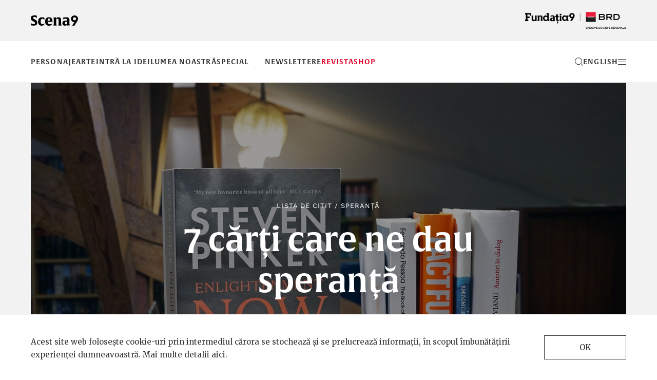

--- FILE ---
content_type: text/html; charset=UTF-8
request_url: https://www.scena9.ro/article/7-carti-care-ne-dau-speranta
body_size: 52730
content:
<!DOCTYPE html>
<html lang="ro-RO">
<head>
  <meta charset="utf-8">
  <meta http-equiv="X-UA-Compatible" content="IE=edge">
  <meta name="viewport" content="width=device-width, height=device-height, initial-scale=1.0, maximum-scale=2.0">
  <title>7 cărți care ne dau speranță</title>
<meta property="og:title" content="7 cărți care ne dau speranță" />
<meta name="twitter:title" content="7 cărți care ne dau speranță" />
<meta name="embedx:title" content="7 cărți care ne dau speranță" />
<meta name="description" content="Ne-am gândit să îndulcim un pic perspectiva asupra lumii cu alte 7 cărți care vorbesc - într-un fel sau altul - despre speranță." />
<meta property="og:description" content="Ne-am gândit să îndulcim un pic perspectiva asupra lumii cu alte 7 cărți care vorbesc - într-un fel sau altul - despre speranță." />
<meta name="twitter:description" content="Ne-am gândit să îndulcim un pic perspectiva asupra lumii cu alte 7 cărți care vorbesc - într-un fel sau altul - despre speranță." />
<meta name="embedx:description" content="Ne-am gândit să îndulcim un pic perspectiva asupra lumii cu alte 7 cărți care vorbesc - într-un fel sau altul - despre speranță." />
<meta name="image" content="https://www.scena9.ro/img/7095a2e2-59cb-4c8e-9fab-b8925cb42637/noiembrie.jpg?fm=jpg&amp;q=95&amp;fit=crop&amp;w=900&amp;h=470&amp;crop=1160%2C700%2C0%2C0" />
<meta property="og:image" content="https://www.scena9.ro/img/7095a2e2-59cb-4c8e-9fab-b8925cb42637/noiembrie.jpg?fm=jpg&amp;q=95&amp;fit=crop&amp;w=900&amp;h=470&amp;crop=1160%2C700%2C0%2C0" />
<meta name="twitter:image" content="https://www.scena9.ro/img/7095a2e2-59cb-4c8e-9fab-b8925cb42637/noiembrie.jpg?fm=jpg&amp;q=95&amp;fit=crop&amp;w=900&amp;h=470&amp;crop=1160%2C700%2C0%2C0" />
<meta name="embedx:image" content="https://www.scena9.ro/img/7095a2e2-59cb-4c8e-9fab-b8925cb42637/noiembrie.jpg?fm=jpg&amp;q=95&amp;fit=crop&amp;w=900&amp;h=470&amp;crop=1160%2C700%2C0%2C0" />
  <link href="https://www.scena9.ro/assets/css/fonts.css" rel="stylesheet" crossOrigin="anonymous">
  <link href="https://www.scena9.ro/assets/css/bootstrap.css" rel="stylesheet" crossOrigin="anonymous">
  <link href="https://www.scena9.ro/assets/css/owl.carousel.css" rel="stylesheet" crossOrigin="anonymous">
  <link href="https://www.scena9.ro/assets/css/style.css?v_2025_12_08" rel="stylesheet" crossOrigin="anonymous">
  <script src="https://www.scena9.ro/assets/js/jquery.js"></script>
  <!--[if lt IE 9 ]> <script src="https://www.scena9.ro/assets/js/html5shiv.js"></script><script src="https://www.scena9.ro/assets/js/respond.js"></script> <![endif]-->
  <base href="https://www.scena9.ro/"><!--[if IE]></base><![endif]-->
  <!--[if IE]><script type="text/javascript"> (function() { var baseTag = document.getElementsByTagName('base')[0]; baseTag.href = baseTag.href; })(); </script><![endif]-->
  <meta name="google-site-verification" content="6ptsxGhPJ77BxN7qURxE0XiD9nUFUQsFoV6l5VIEsYE" />
<!-- Google Tag Manager -->
<script>(function(w,d,s,l,i){w[l]=w[l]||[];w[l].push({'gtm.start':
new Date().getTime(),event:'gtm.js'});var f=d.getElementsByTagName(s)[0],
j=d.createElement(s),dl=l!='dataLayer'?'&l='+l:'';j.async=true;j.src=
'https://www.googletagmanager.com/gtm.js?id='+i+dl;f.parentNode.insertBefore(j,f);
})(window,document,'script','dataLayer','GTM-WXJLN46Q');</script>
<!-- End Google Tag Manager -->
<script>
  var _paq = window._paq = window._paq || [];
  _paq.push(['trackPageView']);
  _paq.push(['enableLinkTracking']);
  (function() {
    var u="//www.scena9.ro/mtm/";
    _paq.push(['setTrackerUrl', u+'matomo.php']);
    _paq.push(['setSiteId', '1']);
    var d=document, g=d.createElement('script'), s=d.getElementsByTagName('script')[0];
    g.async=true; g.src=u+'matomo.js'; s.parentNode.insertBefore(g,s);
  })();
</script>
</head>
<body class="page-article crt">
<!-- Google Tag Manager (noscript) -->
<noscript><iframe src="https://www.googletagmanager.com/ns.html?id=GTM-WXJLN46Q"
height="0" width="0" style="display:none;visibility:hidden"></iframe></noscript>
<!-- End Google Tag Manager (noscript) -->
<div id="fb-root"></div><script>(function(d, s, id) { var js, fjs = d.getElementsByTagName(s)[0]; if (d.getElementById(id)) return; js = d.createElement(s); js.id = id; js.src = "//connect.facebook.net/ro_RO/sdk.js#xfbml=1&version=v2.8"; fjs.parentNode.insertBefore(js, fjs); }(document, 'script', 'facebook-jssdk'));</script>
<div id="overlay"><div id="obg"></div>
  <div id="menu-container">
    <div class="container">
      <div class="menu-head"><a href="/" class="logo-s9-menu"></a><a href="#close" onclick="return false;" id="close-menu" class="close"></a></div>
      <div class="visible-xs visible-sm mobile-menu"><ul><li class=" "><a  href="articles/in/personaje">Personaje</a></li><li class=" "><a  href="articles/in/arte">Arte</a></li><li class=" "><a  href="articles/in/idei">Intră la idei</a></li><li class=" "><a  href="articles/in/lumea-noastra">Lumea noastră</a></li><li class=" "><a  href="articles/in/special">Special</a></li><li class="  leftsepa "><a  href="newslettere">Newslettere</a></li><li class=" "><a  href="/revista" style="color: #e4002b;">Revista</a></li><li class=" "><a  href="magazin" style="color: #e4002b;">Shop</a></li></ul><a href="https://www.scena9.ro/en/article/7-carti-care-ne-dau-speranta" class="mmlang">english</a></div>
      <div class="row hidden-xs hidden-sm">
        <div class="col-md-12">
          <div class="row">
            <div class="col-md-3 col-lg-2 col-lg-offset-1 menu-col">
              <ul><li><a href="home" onclick="return false;">Acasă</a></li><li><a href="articles/in/personaje">Personaje</a><ul><li><a href="articles/in/personaje/generatia-9">Generația 9</a></li><li><a href="articles/in/personaje/vip">V.I.P.</a></li><li><a href="articles/in/personaje/exploratori">Exploratori</a></li></ul></li><li><a href="articles/in/arte">Arte</a><ul><li><a href="articles/in/arte/recomandari">Recomandări</a></li><li><a href="articles/in/arte/carte">Carte</a></li><li><a href="articles/in/arte/film">Film</a></li><li><a href="articles/in/arte/teatru">Teatru</a></li><li><a href="articles/in/arte/muzica">Muzică</a></li><li><a href="articles/in/arte/arte-vizuale">Arte vizuale</a></li><li><a href="articles/in/arte/remix">Remix</a></li></ul></li></ul>
            </div>
            <div class="col-md-3 col-lg-2 menu-col">
              <ul><li><a href="articles/in/idei">Intră la idei</a><ul><li><a href="articles/in/idei/istorie">Istorie</a></li><li><a href="articles/in/idei/filosofie">Filosofie</a></li><li><a href="articles/in/idei/media-digital">Media&amp;digital</a></li><li><a href="articles/in/idei/viata">Viață&amp;co</a></li><li><a href="articles/in/idei/stiinta">Știință</a></li></ul></li><li><a href="articles/in/lumea-noastra">Lumea noastră</a><ul><li><a href="articles/in/lumea-noastra/educatie">Educație</a></li><li><a href="articles/in/lumea-noastra/munca">Muncă</a></li><li><a href="articles/in/lumea-noastra/familie">Familie</a></li><li><a href="articles/in/lumea-noastra/schimbare">Schimbare</a></li><li><a href="articles/in/lumea-noastra/in-lume">În lume</a></li><li><a href="articles/in/lumea-noastra/in-afara-bulei">În afara bulei</a></li></ul></li></ul>
            </div>
            <div class="col-md-3 col-lg-2 menu-col">
              <ul><li><a href="articles/in/special">Special</a><ul><li><a href="artists-in-progress">Artists in Progress</a></li><li><a href="revolutia-copiilor">Revoluția copiilor</a></li><li><a href="articles/in/special/carturesti">Lista de citit</a></li><li><a href="articles/in/special/rezidenta9">Rezidența9</a></li><li><a href="americanii">Americanii</a></li><li><a href="vietile-blocului-liric">Blocul liric</a></li></ul></li><li><a href="#extra" onclick="return false;">Extra</a><ul><li><a href="articles/by/guest">Oaspeți</a></li><li><a href="articles/in/audio">Audio</a></li><li><a href="articles/in/video">Video</a></li><li><a href="articles/in/foto">Foto</a></li></ul></li><li><a href="#despre" onclick="return false;">Despre noi</a><ul><li><a href="scena9#top">Despre noi</a></li><li><a href="scena9#echipa">Echipa</a></li><li><a href="scena9#brd-i-scena9">BRD și Scena9</a></li><li><a href="scena9#contact">Contact</a></li></ul></li></ul>
            </div>
            <div class="col-md-3 col-lg-4 menu-col">
              <div class="row">
                <div class="col-lg-12 menu-col">
                  <ul><li><a href="/magazin">Shop</a></li></ul><div class="row"><div class="col-md-6 col-lg-4"><p><a href="magazin/revista-5">Scena9, N<sup><u>o</u></sup>&nbsp;5</a>&nbsp;&nbsp;&nbsp;&nbsp;<br><a href="magazin/revista-5"><img src="/assets/images/s9_nr5.jpg"></a></p></div><div class="col-md-6 col-lg-8"><p><a href="magazin/pachet-granite">Pachet Dincolo de Granițe</a>&nbsp;&nbsp;&nbsp;&nbsp;<br><a href="magazin/pachet-granite"><img src="/assets/images/pachet.jpg"></a></p></div></div>
                </div>
              </div>
            </div>
          </div>
        </div>
      </div>
    </div>
  </div>
  <div id="search-container">
    <div class="container">
      <form id="searchform"><input type="submit" class="searchsub" value=""><input type="text" name="search" id="search" placeholder="Caută"><a href="#close" onclick="return false;" id="close-search" class="close"></a></form>
    </div>
  </div>
</div>
<div id="pagew">
<div class="hcontainer"><div id="bgcrt"></div>
<header class="top">
  <div class="container">
    <div class="ntoplogos">
      <div><a href="https://www.scena9.ro/" class="logo-scena9"></a></div>
      <div><a class="logo-f9" href="https://www.fundatia9.ro/" target="_blank"></a></div>
    </div>
  </div>
  <div class="ntopmenuw">
    <div class="container">
      <div class="ntopmenu">
        <div class="nslogo">
          <a href="https://www.scena9.ro/" class="logo-s9"></a>
        </div>
        <div class="nhead">
          <div id="head-title">Lista de citit <span>-</span> 7 cărți care ne dau speranță</div>
          <nav class="head-nav"><ul><li class=" "><a  href="articles/in/personaje">Personaje</a></li><li class=" "><a  href="articles/in/arte">Arte</a></li><li class=" "><a  href="articles/in/idei">Intră la idei</a></li><li class=" "><a  href="articles/in/lumea-noastra">Lumea noastră</a></li><li class=" "><a  href="articles/in/special">Special</a></li><li class="  leftsepa "><a  href="newslettere">Newslettere</a></li><li class=" "><a  href="/revista" style="color: #e4002b;">Revista</a></li><li class=" "><a  href="magazin" style="color: #e4002b;">Shop</a></li></ul></nav>
        </div>
        <div class="nlogof9"><a class="logo-f9-m" href="https://www.fundatia9.ro/" target="_blank"></a></div>
        <div class="nactions">
          <a id="search-btn"><svg version="1.1" xmlns="http://www.w3.org/2000/svg" xmlns:xlink="http://www.w3.org/1999/xlink" x="0px" y="0px" width="16px" height="16.042px" viewBox="0 0 16 16.042" enable-background="new 0 0 16 16.042" xml:space="preserve"><g><path d="M15.872,15.334l-3.602-3.602C13.345,10.503,14,8.898,14,7.136c0-3.866-3.134-7-7-7s-7,3.134-7,7s3.134,7,7,7c1.744,0,3.336-0.642,4.562-1.697l3.603,3.603L15.872,15.334z M1,7.136c0-3.309,2.691-6,6-6s6,2.691,6,6s-2.691,6-6,6S1,10.445,1,7.136z" fill="currentColor"/></g></svg></a>
          <a id="lang-btn" href="https://www.scena9.ro/en/articles/in/english" class="hidden-xs en">en</a>
          <a id="menu-btn"><svg version="1.1" xmlns="http://www.w3.org/2000/svg" xmlns:xlink="http://www.w3.org/1999/xlink" x="0px" y="0px" width="16px" height="11px" viewBox="0 0 16 11" enable-background="new 0 0 16 11" xml:space="preserve"><g><rect width="16" height="1" fill="currentColor"/><rect y="5" width="16" height="1" fill="currentColor"/><rect y="10" width="16" height="1" fill="currentColor"/></g></svg></a>
        </div>
      </div>
    </div>
  </div>
  <div id="art-prog"></div>
</header>
<hr>
<article class="container article featured">
  <header class="bbg">
    <div id="imgcrt"></div>
    <img src="https://www.scena9.ro/img/7095a2e2-59cb-4c8e-9fab-b8925cb42637/noiembrie.jpg?fm=webp&amp;q=95&amp;fit=crop&amp;crop=1160%2C700%2C0%2C0&amp;w=1160&amp;h=700" width="1160" height="700" class="img-responsive fullw" alt="">
    <div class="title">
      <h4><a href="https://www.scena9.ro/articles/in/lista-de-citit">Lista de citit</a> / <a href="https://www.scena9.ro/articles/tagged/speranta">Speranță</a></h4>
      <h2>7 cărți care ne dau speranță</h2>
      <h4>De <a href="https://www.scena9.ro/articles/by/scena9">Scena9</a></h4>
    </div>
    <div id="darr"></div>
      </header>
  <div id="cstart" class="clearfix"></div>
  <div id="hascrt" class="hidden-xs hidden-sm"></div>
  <main id="article-content" role="main">
    <div class="row">
      <div class="col-sm-10 col-sm-offset-1 col-lg-8 col-lg-offset-2">
        <div class="pub-date">Publicat pe 29 noiembrie 2018</div>
        <div class="fb-like" data-href="https://www.scena9.ro/article/7-carti-care-ne-dau-speranta" data-layout="button_count" data-action="like" data-show-faces="true"></div>
        <div id="social-links">
          <a class="openpopup lfacebook" href="">facebook</a>
          <a class="openpopup ltwitter" href="">Twitter</a>
          <a class="openpopup lreddit" href="">Reddit</a>
        </div>
      </div>
    </div>
     

<section class="text-content row">
  <div class="col-sm-10 col-sm-offset-1 col-lg-8 col-lg-offset-2">
          <div class="float-right-box sidebar hidden-xs hidden-sm">
        <section class="text-center">
          <h3>Editorii recomandă</h3>
          <hr>
                      <article class="rec-item list-item row">
            <div class="col-xs-6 col-xs-offset-3"><a href="https://www.scena9.ro/article/vasile-nussbaum-auschwitz-muzeon-evrei" class="inone"><img src="https://www.scena9.ro/img/e6bf4572-f364-46e5-a006-8f639219d0ce/nussbaum-raulstefa-1-12.jpg?fm=webp&amp;q=95&amp;fit=crop&amp;crop=1144%2C700%2C8%2C0" class="img-responsive fullw" alt=""></a></div>
            <div class="title col-xs-10 col-xs-offset-1">
              <h4><a href="https://www.scena9.ro/articles/in/personaje">Personaje</a> / <a href="https://www.scena9.ro/articles/tagged/holocaust">Holocaust</a></h4>
              <h2><a href="https://www.scena9.ro/article/vasile-nussbaum-auschwitz-muzeon-evrei">„Într-o dimineață devreme, am ajuns în acest necunoscut numit Auschwitz”</a></h2>
            </div>
          </article>
                      <article class="rec-item list-item row">
            <div class="col-xs-6 col-xs-offset-3"><a href="https://www.scena9.ro/article/carti-comemorare-holocaust" class="inone"><img src="https://www.scena9.ro/img/f2598df8-17ce-4218-8bb2-677fcfa38f99/auschwits-birkenau.jpg?fm=webp&amp;q=95&amp;fit=crop&amp;crop=1144%2C700%2C8%2C0" class="img-responsive fullw" alt=""></a></div>
            <div class="title col-xs-10 col-xs-offset-1">
              <h4><a href="https://www.scena9.ro/articles/in/arte/carte">Carte</a> / <a href="https://www.scena9.ro/articles/tagged/holocaust">Holocaust</a></h4>
              <h2><a href="https://www.scena9.ro/article/carti-comemorare-holocaust">Holocaustul în 14 cărți</a></h2>
            </div>
          </article>
                      <article class="rec-item list-item row">
            <div class="col-xs-6 col-xs-offset-3"><a href="https://www.scena9.ro/article/pogromul-de-la-iasi" class="inone"><img src="https://www.scena9.ro/img/2ac24487-c133-4bc7-be97-9d42457d4aee/rom11.jpg?fm=webp&amp;q=95&amp;fit=crop&amp;crop=1144%2C700%2C8%2C0" class="img-responsive fullw" alt=""></a></div>
            <div class="title col-xs-10 col-xs-offset-1">
              <h4><a href="https://www.scena9.ro/articles/in/idei/istorie">Istorie</a> / <a href="https://www.scena9.ro/articles/tagged/pogrom">Pogrom</a></h4>
              <h2><a href="https://www.scena9.ro/article/pogromul-de-la-iasi">Roșu</a></h2>
            </div>
          </article>
                  </section>
      </div>
        <p>Stăm prost, per ansamblu, din moment ce 74% dintre românii chestionați pentru <a href="https://www.g4media.ro/sondaj-inscop-74-dintre-romani-cred-ca-tara-merge-intr-o-directie-gresita-economia-e-principala-problema-sua-au-o-imagine-pozitiva-pentru-79-dintre-romani.html" target="_blank">un recent sondaj INSCOP</a>&nbsp;zic că țara lor merge într-o direcție greșită,&nbsp;iar 72% cred că situația actuală generală este proastă. Obișnuim să ne hrănim cu vești rele, să punem răul înainte ca nu cumva să fim prinși pe picior greșit.&nbsp;&nbsp;</p>

<p>După ce luna trecută am ales <em><a href="https://www.scena9.ro/article/carturesti-distopii-literatura" target="_blank">7 distopii din cărți, ca să fim cu ochii în 4</a></em>, ne-am gândit să îndulcim un pic perspectiva asupra lumii cu alte 7 cărți care vorbesc - într-un fel sau altul - despre speranță. Nu e optimism de dragul optimismului: am căutat, cu ajutorul prietenilor de la <a href="https://carturesti.ro/">Cărturești</a>, scrieri care să rămână în sfera raționalului, a realităților-pe-care-poți-pune-mâna.</p>

  </div>
</section>
<section class="image-content row">
  <div class="col-sm-10 col-sm-offset-1 col-lg-8 col-lg-offset-2"><figure><img src="https://www.scena9.ro/img/82798f8e-912e-440f-b33b-fe150202b01c/femei-stiinta.jpg?fm=webp&amp;q=95&amp;fit=crop&amp;crop=1160%2C1384%2C0%2C0" width="1160" height="1384" class="img-responsive"><figcaption></figcaption></figure></div>
</section>
<section class="text-content row">
  <div class="col-sm-10 col-sm-offset-1 col-lg-8 col-lg-offset-2">
        <h4><em><strong><a href="https://carturesti.ro/carte/femei-in-stiinta-164673514?p=1 " target="_blank">Femei în știință. 50 de femei temerare care au schimbat lumea</a></strong></em>, de Rachel Ignotofsky, Nemira, 2018. Traducere de Alexandra Florescu</h4>

<p>Știai că a existat în Egiptul Antic o femeie matematiciană și „expertă în filozofia platoniciană”? Știai că unul dintre cei mai importanți cărturari ai Chinei e o femeie? Știai că primul program de computer a fost creat de o femeie? Știai că o femeie ne-a îmbogățit cunoașterea despre curentul electric? Știai că o femeie a descoperit că sexul unui copil e determinat de cromozomii x și y? Știai că există o femeie care a câștigat două premii Nobel? Știai că există o femeie care n-a câștigat premiul Nobel pentru că, deși a descoperit împreună cu un coleg bărbat un nou element chimic, Nobel-ul l-a luat doar bărbatul? Știai că cel mai mare <a href="https://en.wikipedia.org/wiki/Agrostology" target="_blank">agrostolog</a>&nbsp;(expert în iarbă) din lume e o femeie? Știai că o femeie a creat domeniul algebrei abstracte? Știai că o femeie a descoperit că soarele e făcut din hidrogel și heliu? De fapt, știai că istoria umanității e scrisă și de femei?&nbsp;</p>

<p>Dacă nu, atunci trebuie musai să citești superbul volum despre 50 de femei care au schimbat lumea, documentat, desenat și scris de Rachel Ignotofsky, o artistă din Kansas City care se străduiește să facă informația „accesibilă și fun”. Informația poate însemna speranță, atunci când acoperă un gol de cunoaștere. Multă vreme, n-am știut de existența acestor femei extraordinare. Am crescut cu imagini stereotip în manuale, cu femei casnice și bărbați meseriași, cu armate de bărbați faimoși străbătând veacurile, urmați de șiruri de femei invizibile. Recuperarea poveștilor ar trebui să dea speranță că se poate și altfel, că poți lupta cu prejudecățile din jur, că poți fi egală în știință și pricepere cu bărbații, că fetițele care cresc azi pot să citească istoriile unor femei cărora nu le-a fost ușor, dar care au făcut lucruri mărețe. Însuși gestul de a scris și desena această carte e un act de speranță. Cu recomandarea asta, îl dau mai departe, s-ajungă la toată lumea. <strong>(Luiza Vasiliu)</strong></p>

<blockquote>
<p style="text-align: right;">„Nimic nu provoacă mai multe bătăi de cap decât o femeie în pantaloni. Cel puțin așa se credea în anii 1930, când Barbara McClintock purta pantaloni largi la Universitatea din Missouri și asta era considerat ceva scandalos. Mai rău de-atât, era o femeie năbădăioasă, directă și extrem de inteligentă, de două ori mai perspicace decât majoritatea colegilor ei bărbați. Făcea lucrurile în felul ei ca să ajungă la cele mai bune rezultate, chiar dacă asta însemna să lucreze până târziu cu studenții ei, încălcând astfel ora stingerii.</p>

<p style="text-align: right;">Dacă vi se pare că astea sunt chiar calitățile unui bun om de știință, aveți dreptate. Dar, pe atunci, ele nu erau tocmai calități demne de o femeie. Inteligența, încrederea în sine, curajul să încalce regulile și, bineînțeles, pantalonii Barbarei, toate erau văzute drept lucruri șocante!</p>

<p style="text-align: right;">Barbara deja avusese un impact semnificativ asupra geneticii cu rezultatele revoluționare de la Universitatea Cornell, unde reușise să cartografieze cromozomii folosind porumbul. Munca ei este încă semnificativă în istoria științei. Totuși, când lucra la Universitatea din Missouri, era văzută drept doar o femeie îndrăzneață și deloc o doamnă. Facultatea o excludea de la ședințe și nu îi oferea aproape niciun sprijin pentru cercetările ei. Când Barbara a aflat că urma să fie dată afară dacă se căsătorea și că nu exista nicio posibilitate de avansare, a decis să se oprească.</p>

<p style="text-align: right;">Riscându-și întreaga carieră, și-a făcut bagajele și a plecat. Fără absolut niciun plan, doar cu convingerea că nu trebuie să facă compromisuri când vine vorba de valoarea ei, Barbara a pornit în căutarea slujbei de vis. Această decizie i-a permis să lucreze în cercetare toată ziua cu bucurie și, într-un final, să descopere genele săltărețe. Aceasta îi va aduce un premiu Nobel și va schimba pentru totdeauna felul în care înțelegem genetica.”</p>
</blockquote>

<p><em>BONUS: <a href="https://www.scena9.ro/article/femei-in-stiinta" target="_blank">trei fragmente</a>&nbsp;din carte, despre o vulcanoloagă (și geoloagă), o psiholoagă (și activistă pentru drepturile civile) și o chimistă.&nbsp;</em></p>

  </div>
</section>
<section class="image-content row">
  <div class="col-sm-10 col-sm-offset-1 col-lg-8 col-lg-offset-2"><figure><img src="https://www.scena9.ro/img/5dccf57d-2ec7-48f7-b0a5-278e94f25ed8/enlightenment-now.jpg?fm=webp&amp;q=95&amp;fit=crop&amp;crop=1160%2C1779%2C0%2C0" width="1160" height="1779" class="img-responsive"><figcaption></figcaption></figure></div>
</section>
<section class="text-content row">
  <div class="col-sm-10 col-sm-offset-1 col-lg-8 col-lg-offset-2">
        <h4><em><a href="https://carturesti.ro/carte/enlightenment-now-the-case-for-reason-science-humanism-and-progress-22408081" target="_blank">Enlightenment Now. The Case for Reason, Science, Humanism and Progress</a></em>, de Steven Pinker, Editura Allen Lane - Penguin Books, 2018 (netradusă încă în limba română; o traducere aproximativă a titlului ar fi <em>Iluminismul acum. Pledoarie pentru rațiune, știință, umanism și progres</em>)</h4>

<p>Am încercat să stau de vorbă cu Steven Pinker trei ani la rând: îi scriam și el răspundea mereu politicos că i-ar plăcea, dar că are programul înghesuit pe un an înainte. Mă fixasem pe treaba asta după o perioadă când, bine îmbibată în știri proaste &amp; analize întunecate, aveam impresia că lumea flirtează non-stop cu apocalipsa. Am citit atunci <em><a href="https://www.amazon.com/Better-Angels-Our-Nature-Violence/dp/0143122010" target="_blank">The Better Angels of Our Nature</a></em>, carte care-a avut un efect nemaiîntâlnit de liniștitor. Deși credem că trăim în cele mai hardcore vremuri, violența în rândul oamenilor este, la nivel global, la un nivel mai scăzut ca oricând, susține Pinker în cartea lui, ticsită cu referințe, statistici și argumente.&nbsp;</p>

<p>Tocmai de-asta m-am bucurat anul ăsta, când a apărut încă o cărămidă în care Pinker (prof la Harvard, cu background în psihologie și lingvistică) face demonstrații intensive de optimism rațional. Într-o lume cu urechile mai deschise spre vești negative - regimuri iliberale, încălzire globală, inegalități flagrante etc. - <em>Enlightenment Now</em> e un reminder că principiile iluministe care ne-au ajutat să ajungem până aici chiar funcționează. Doar că, de cele mai multe ori, tindem să trecem cu vederea schimbările pozitive uriașe pe care umanitatea le-a bifat continuu - de la descoperirea săpunului, progresul continuu al medicinei și scăderea drastică a mortalității infantile, până la obținerea unor drepturi care acum 2-300 de ani ar fi părut SF, votul universal, scăderea numărului de războaie etc. Sunt extrem de multe lucruri care merg bine, spune, pe scurt, Pinker, și ne bombardează cu statisici care-i dau dreptate. Doar că despre ele vorbim foarte puțin, în timp ce ne drogăm cu versiunea aproape exclusiv negativă asupra lumii.&nbsp;</p>

<p>Sunt multe de comentat despre cartea lui Pinker (care, printre altele, preaslăvește pe alocuri un pic cam exaltat capitalismul și minimizează rolul mișcărilor sociale), dar ce propune ea e un exercițiu din ce în ce mai greu și mai util: atunci când hubloul media prin care vezi lumea se îngustează, nu uita să pui lucrurile în perspectivă și să-ți amintești că lumea e mult mai încăpătoare decât bătătura națională, că istoria are altă scară decât răbdarea noastră epuizată. Cartea, însă, nu-i nicidecum un îndemn la pasivitate și stoicism: dimpotrivă, susține că progresul pe termen lung nu e posibil fără contribuțiile indivizilor și fără o etică umanistă care să dubleze CV-ul științei. O recomand oricui are nevoie să-și recupereze niște încredere în semeni - fie în format tipărit, fie <a href="{site_url(' https://www.audible.com/pd/Enlightenment-Now-Audiobook/B075FBZBLT')}" target="_blank">în format audio</a> - 19 ore și ceva, numai bune de ascultat în loc de colinde. <strong>(Andra Matzal)</strong></p>

<blockquote>
<p style="text-align: right;">„Indiferent dacă lumea se înrăutățește sau nu cu adevărat, natura știrilor va interacționa cu natura percepției, astfel încât chiar vom crede că așa este.</p>

<p style="text-align: right;">Știrile sunt despre lucruri care se întâmplă, nu despre lucruri care nu se întâmplă. Nu vedem niciodată un reporter spunând în fața camerei <em>Transmit dintr-o țară unde nu a izbucnit un război - sau dintr-un oraș care nu a fost bombardat, dintr-o școală unde n-au avut loc incidente armate</em>. Atâta vreme cât lucrurile rele nu vor dispărea de pe fața pământului, vor exista întotdeauna destule incidente pentru a umple știrile, mai ales când miliarde de smartphone-uri transformă populația lumii în reporteri de .. și în corespondenți de război.&nbsp;</p>

<p style="text-align: right;">Iar printre lucrurile care se întâmplă, cele pozitive și cele negative se desfășoară pe paliere de timp diferite. Știrile, departe de a fi o „primă schiță a istoriei”, sunt mai aproape de comentariile sportive în direct.”</p>
</blockquote>

  </div>
</section>
<section class="image-content row">
  <div class="col-sm-10 col-sm-offset-1 col-lg-8 col-lg-offset-2"><figure><img src="https://www.scena9.ro/img/25875299-4851-4de3-9bde-44c34533a435/pessoa.jpg?fm=webp&amp;q=95&amp;fit=crop&amp;crop=1160%2C1740%2C0%2C0" width="1160" height="1740" class="img-responsive"><figcaption></figcaption></figure></div>
</section>
<section class="text-content row">
  <div class="col-sm-10 col-sm-offset-1 col-lg-8 col-lg-offset-2">
        <h4><a href="https://carturesti.ro/carte/the-book-of-disquiet-457417?p=1 " target="_blank">The Book of Disquiet</a>, de Fernando Pessoa (<em>Livro do Desassossego: Composto por Bernardo Soares, ajudante de guarda-livros na cidade de Lisboa</em>), Penguin Modern Classics, 2015. Traducere de Richard Zenith</h4>

<p>Să nu vorbești niciodată despre cartea asta cu unul dintre fanii înrăiți ai lui Pessoa. Nu au cum să nu te amețească și să nu te înnebunească de cap cu o avalanșă de detalii biografice. Și pe bună dreptate. Cronologia scrierii cărții este cât se poate de înnebunitoare. Cartea asta este scrisă atât de Fernando Pessoa, cât și de Bernardo Soares - iar astea sunt doar câteva dintre nenumăratele semi-heteronime ale autorului. (Atenție, a nu se confunda un (semi-)heteronim cu un pseudonim sau un alias. Pessoa își scria, dar își și trăia aceste personalități alternative. Un soi de tulburare livrescă de personalitate multiplă.)</p>

<p>Însă, a intra în prea multe detalii e o păcăleală, în cazul acestei cărți a neliniștii. Tot ce trebuie să știi e că e un roman care se citește ca un puzzle. Cronologia e incertă, iar desfășurarea evenimentelor e irelevantă, la urma urmei. Poți să și citești cartea în portugheză, chiar dacă nu știi limba. Prin ea, poți să te plimbi liniștit (sau agitat) pe străzile Lisabonei, și să trăiești, odată cu scriitorul, câte vieți vrei. De fapt, asta și e doza&nbsp;de speranță din acest roman. Viața lui Pessoa „cel adevărat” a fost banală. Aproape plictisitoare. O viață de cvasi-ascet urban. A trăit în texte și, pentru că a refuzat să aleagă un singur parcurs biografic, trăiește și azi. Independent de lectura fiecăruia dintre noi, indiferent la precizările criticilor și biografilor, mai viu, poate, decât mulți cei dintre noi, în carne și oase.</p>

<p>Cartea neliniștii e, scuzați cuvintele mari, o colosală odă închinată imaginației și forței auto-ficțiunii. În ea sunt nenumărate cărți, un infinit de vieți sau o singură viață, trăită caleidoscopic. Habar n-am dacă ipoteza mea e corectă (și nici nu-mi pasă prea tare, exegeții să mă judece), dar ce mi-ai lăsat mie Pessoa&nbsp;e speranța că chiar și atunci când simți că nu trăiești nimic, poți, de fapt, să trăiești copleșitor de mult. Alegerea între o viață trăită și una citită e numai a ta, cititorule. <strong>(Ioana Pelehatăi)</strong>&nbsp;&nbsp;</p>

<blockquote>
<p style="text-align: right;">„Literatura este cea mai agreabilă cale de a ignora viața.”</p>

<p style="text-align: right;">„Trecutul meu este tot ceea ce nu am reușit să fiu.”</p>

<p style="text-align: right;">„Există multe corăbii, care navighează către multe porturi, dar nici măcar una nu se îndreaptă către vreun loc în care viața să nu fie dureroasă.”&nbsp;</p>

<p style="text-align: right;">„Sufletul meu nu are răbdare cu el însuși; întocmai cum n-ar avea cu un copil neastâmpărat. Neliniștea lui tot crește și e mereu la fel. Mă interesează toate, dar nu mă reține nimic. Mă ocup de toate, și-n tot acest timp visez. (...) Sunt doi și ambii își păstrează distanța - gemeni siamezi nelipiți.”</p>
</blockquote>

  </div>
</section>
<section class="image-content row">
  <div class="col-sm-10 col-sm-offset-1 col-lg-8 col-lg-offset-2"><figure><img src="https://www.scena9.ro/img/50bd23a8-d794-420f-8c93-3d6b094aaeed/oliver-sacks.jpg?fm=webp&amp;q=95&amp;fit=crop&amp;crop=1160%2C1782%2C0%2C0" width="1160" height="1782" class="img-responsive"><figcaption></figcaption></figure></div>
</section>
<section class="text-content row">
  <div class="col-sm-10 col-sm-offset-1 col-lg-8 col-lg-offset-2">
        <h4><em><a href="https://carturesti.ro/carte/recunostinta-2322941?p=6" target="_blank">Recunoștință</a></em>, de Oliver Sacks,&nbsp;Editura Humanitas, 2017. Traducere de Adina Cobuz&nbsp;</h4>

<p>Colecția de cinci eseuri scrise de Oliver Sacks după ce a aflat că are cancer e un soi de testament în care psihoterapeutul lasă moștenire lumii întregi recunoștința. Poate nu vrei să îți petreci cele câteva săptămâni rămase până la sărbători citind o carte despre moarte. Cine ar vrea așa ceva? Sunt aici ca să-ți spun să fii pe pace. Nici autorul nu vrea asta. Departe de unul dintre cei mai mari umaniști ai vremurilor noastre să vrea să te împovăreze. La fel ca și în celelalte cărți ale sale, psihologul iluminează cele mai întunecoase colțuri ale minții umane - de data asta, aplecându-se asupra propriilor sale vulnerabilități și frici.&nbsp;</p>

<p>Așadar, ce vrea autorul uneia dintre cele mai celebre cărți contemporane de popularizare a psihologiei, <em>Bărbatul care și-a confundat soția cu o pălărie</em>, este să înțelegi că poți să mori și altfel decât cu încrâncenare. Pot să-ți petreci ultimele luni din viață scriind mici vignete despre tot ce-a fost frumos în anii tăi pe pământ. Să te gândești cu seninătate la tot ce ți-a fost dat bun. La tot ce ți s-a întâmplat astfel încât să le transform în omul conștient că nu mai are mult de dus. La zilele cu vreme frumoasă, la toți oamenii pe care i-ai iubit și care, la rândul lor, te-au răsplătit cu iubire, la cum să-ți aștepți sfârșitul, fără să te temi că ești sau ai putea fi o povară. La urma urmei, cum zice clișeul,&nbsp;cu o moarte toți suntem datori. Dar pentru că genul acesta de atitudine în fața morții trebuia să poarte alt nume, nu disperare, nu amar și nu regrete, Sacks alege să-i spună „recunoștință”. Iar la asta merită să te gândești, cu speranță, măcar înainte de sărbători. <strong>(Ioana Pelehatăi)</strong></p>

<blockquote>
<p style="text-align: right;"><br />
„Nu o să mai fie nimeni ca&nbsp;noi când nu vom mai fi, dar, pe de altă parte, nimeni nu e ca nimeni altcineva, niciodată. Când oamenii mor, nu pot fi înlocuiți. Lasă goluri care nu pot fi umplute, pentru că asta este soarta, soarta genetică și neuronală, a oricărei ființe umane - să fie un individ unic, să-și găsească propria cale, să-și trăiască propria viață, să-și moară propria moarte. Nu pot să mă prefac că sunt neînfricat. Dar sentimentul meu predominant este de recunoștință. Am iubit și am fost iubit; mi s-au dăruit multe și am dat mereu ceva în schimb; am citit și am călătorit și am gândit și am scris. Am interacționat cu lumea, în acea interacțiune specială a scriitorilor și a cititorilor. Mai presus de toate, am fost o ființă simțitoare, un animal gânditor, pe această planetă frumoasă, iar asta, în sine, au fost un privilegiu și o aventură uriașe.”</p>
</blockquote>

  </div>
</section>
<section class="image-content row">
  <div class="col-sm-10 col-sm-offset-1 col-lg-8 col-lg-offset-2"><figure><img src="https://www.scena9.ro/img/8b531cf3-1eff-4246-930a-b190c4206d46/factfulness.jpg?fm=webp&amp;q=95&amp;fit=crop&amp;crop=1160%2C1797%2C0%2C0" width="1160" height="1797" class="img-responsive"><figcaption></figcaption></figure></div>
</section>
<section class="text-content row">
  <div class="col-sm-10 col-sm-offset-1 col-lg-8 col-lg-offset-2">
        <h4><em><a href="https://carturesti.ro/carte/factfulness-61560285" target="_blank">Factfulness</a></em>, de Hans Rosling, Ola Rosling &amp; Anna Rosling Rönnlund. Sceptre, 2018&nbsp;(<a href="https://www.publica.ro/hans-rosling-factfulness.html" target="_blank">Ediția în limba română</a> a apărut recent la Publica)&nbsp; &nbsp;</h4>

<p>Veștile proaste mi-au inundat feed-ul de Facebook imediat ce mi-am început ziua: la Budapesta se încheagă <a href="https://www.hotnews.ro/stiri-international-22839218-jurnalismul-stat-urias-conglomerat-media-pro-guvern-formeaza-ungaria.htm?fbclid=IwAR3qPfLyJLbFAuclngVeAW3k9hs6pXZV2R2z_LvpovTSikAI0fa3sQGc7ak#.W_-fHov4OB0.facebook" target="_blank">un uriaș conglomerat media pro-guvern</a>, Parlamentul României <a href="https://www.realitatea.net/senatorii-au-dat-liber-la-arme-de-foc-au-eliminat_2172043.html" target="_blank">ar putea da undă&nbsp;verde</a> pentru cumpărarea de arme chiar fără să le ceară celor care le cumpără să aibă cursuri de instruire, iar <a href="https://www.facebook.com/photo.php?fbid=10156774794254920&amp;set=a.66592394919&amp;type=3&amp;theater" target="_blank">un bilanț al României ultimilor 29 de ani</a>&nbsp;realizat de Vlad Mixich arată că în timpul ăsta autoritățile au construit 670 de kilometri de autostrăzi, în timp ce între 1918 și 1948 fuseseră date în folosință 6.700 de kilometri de căi ferate.&nbsp;</p>

<p>Mai e loc de speranță în peisajul ăsta sumbru? Hans Rosling, autorul bestsellerului Factfulness, ne îndeamnă să tragem puțin aer în piept și să avem mai multă încredere în umanitate. Rosling - care a fost medic și consultant pentru Organizația Mondială a Sănătății și UNICEF - a scris cartea cu puțin înainte să moară, nu doar cu gândul de a strânge în formă scrisă <a href="https://www.ted.com/talks/hans_rosling_shows_the_best_stats_you_ve_ever_seen" target="_blank">conferințele</a>&nbsp;la care a participat, ci mai ales pentru a da acces cititorilor la câteva instrumente cu ajutorul cărora să privească lumea așa cum e de fapt. Mințile noastre, spune el, sunt construite pentru a ajunge repede la concluzii și a reacționa astfel imediat în fața pericolelor. Însă, pentru o viață sănătoasă, am face bine să umblăm nițel la dozele de dramă. <strong>(Vlad Odobescu)</strong></p>

<blockquote>
<p style="text-align: right;">“Think about the world. War, violence, natural disasters, man-made disasters, corruption. Things are bad, and it feels like they are getting worse, right? The rich are getting richer and the poor are getting poorer; and the number of poor just keep increasing; and we will soon run out of resources unless we do something drastic. At least that’s the picture that most Westerners see in the media and carry around in their heads. I call it the overdramatic worldview. It’s stressful and misleading.”&nbsp;</p>

<p style="text-align: right;">&nbsp;</p>

<p style="text-align: right;">„Gândește-te la lume. Război, violență, dezastre naturale, dezastre provocate de om, corupție. E rău și pare că devine tot mai rău, nu? Bogații se îmbogățesc, iar săracii devin mai săraci; iar numărul săracilor continuă să crească; și vom termina în curând resursele dacă nu facem ceva drastic. Cel puțin asta e imaginea pe care majoritatea occidentalilor o văd în presă și o au în cap. Eu o numesc viziunea supradramatică asupra lumii. Este stresantă și înșelătoare.<span style="color: rgb(0, 0, 0); font-family: HeroinePro; font-size: 28px; text-align: right;">”</span>&nbsp;&nbsp;</p>
</blockquote>

<p style="text-align: right;">&nbsp;</p>

  </div>
</section>
<section class="image-content row">
  <div class="col-sm-10 col-sm-offset-1 col-lg-8 col-lg-offset-2"><figure><img src="https://www.scena9.ro/img/01af22bd-49d1-4389-9786-64693c39bcfb/foster.jpg?fm=webp&amp;q=95&amp;fit=crop&amp;crop=1160%2C1695%2C0%2C0" width="1160" height="1695" class="img-responsive"><figcaption></figcaption></figure></div>
</section>
<section class="text-content row">
  <div class="col-sm-10 col-sm-offset-1 col-lg-8 col-lg-offset-2">
        <h4><em><a href="http://carturesti.ro/carte/this-is-water-25512884?p=13" target="_blank">This Is Water</a></em>, David Foster Wallace,&nbsp;Little, Brown and Company, 2009</h4>

<p>Cartea redă discursul pe care David Foster Wallace l-a ținut absolvenților Colegiului Kenyon în 2005, cu trei ani înainte ca scriitorul să se sinucidă. E tulburător să-i citești cuvintele știind cum se termină lucrurile pentru el. Dar pierderea speranței la final de drum nu face mai puțin valoroasă căutarea ei. Iar speranța, în cazul ăsta, e încercarea de a ieși din regatul singuratic al propriului schelet, din certitudinea cu care ne uităm în jurul nostru și credem că înțelegem tot, din lipsa de întrebări, din automatismele noastre. Speranța înseamnă să fii atent la ce se întâmplă în afara ta, nu doar în tine, „să nu fii hipnotizat de monologul constant din capul tău”. Să înțelegi că viața adultă nu e glorioasă, și că fix aici e testul: dacă în maldărul ăsta de rutină, plictiseala și stres, poți să ai compasiune. Dacă te poți adapta la ceilalți, dacă poți să îl privești pe bărbatul de la coadă din fața ta nu doar ca pe cineva care își stă în cale, ci ca pe un om, la fel de real ca tine. Iar speranța asta e, de fapt: decizia de a o căuta activ, de a construi un sens. <strong>(Diana Meseșan)</strong></p>

<blockquote>
<p style="text-align: right;">„The really important kind of freedom involves attention, and awareness, and discipline, and effort, and being truly able to care about other people and to sacrifice for them, over and over, in myriad petty little unsexy ways, every day. That is real freedom.”</p>

<p style="text-align: right;">&nbsp;</p>

<p style="text-align: right;">„Libertatea cu adevărat importantă implică atenție, conștientizare, disciplină și efort, capacitatea să îți pese de alții și să te sacrifici pentru ei, din nou și din nou, în nenumărate feluri mărunte și neatractive, zi de zi. Asta e libertatea reală.”&nbsp;</p>
</blockquote>

  </div>
</section>
<section class="image-content row">
  <div class="col-sm-10 col-sm-offset-1 col-lg-8 col-lg-offset-2"><figure><img src="https://www.scena9.ro/img/c48d8a4a-f9cf-4fc4-92d6-588db4ddf997/calinescu-vianu-amintiri-in-dialog-2.jpg?fm=webp&amp;q=95&amp;fit=crop&amp;crop=1160%2C1769%2C0%2C0" width="1160" height="1769" class="img-responsive"><figcaption></figcaption></figure></div>
</section>
<section class="text-content row">
  <div class="col-sm-10 col-sm-offset-1 col-lg-8 col-lg-offset-2">
        <h4><em><a href="https://carturesti.ro/carte/amintiri-in-dialog-1040151" target="_blank">Amintiri în dialog</a></em>, de Ion Vianu și Matei Călinescu, Humanitas, 2016</h4>

<p>Spre deosebire de multe alte volume de memorialistică de la noi, cartea asta are o structură atipică: prozatorul și criticul Matei Călinescu (1934 - 2009) și scriitorul și psihiatrul Ion Vianu (n.1934), prieteni încă din tinerețe, își povestesc viețile în dialog, un dialog amplu care acoperă o lungă perioadă din istoria României. Formula asta e importantă din mai multe puncte de vedere: a) oferă o perspectivă mai nuanțată asupra unor aspecte care țin de istoria recentă b) e o autobiografie relațională, în care sinele e definit și povestit în relație cu celălat (și ceilalți, mai ales că sunt multe portrete memorabile aici) c) cartea se citește și ca un roman istoric despre perioada legionară, comunism, exil și întoarcerea în țară. Capitolele mele preferate rămân „Copilăria unui psihiatru” (Ion Vianu) și „Copilăria, Arcadia” (Matei Călinescu) - nu doar pentru că amândoi sunt niște povestitori excelenți, care captează cu multă finețe atmosfera anilor 30/40, dar și pentru că aceste pagini oferă și cele mai multe motive pentru speranță - speranța care are de-a face cu acele mici bucurii (pe care le uităm odată ajunși adulți), dar și cu acele scenarii care încep să se articuleze la acea vârstă și în funcție de care ni se deschid (sau se închid) anumite drumuri. <strong>(Ionuț Sociu)</strong></p>

<blockquote>
<p style="text-align: right;">„Astrologia a jucat un anumit rol în viața mea și foarte curând am aflat că sunt născut în zodia Berbecului, zodia agresivității primare, a spiritului de foc nepotolit, a energiilor elementare, a mâniilor nestăpânite. La un moment dat nu mi-a fost greu să înțeleg că în ființa mea există o anumită fisură, ca și cum aș fi constituit din două materii diferite, neomogene.” (Ion Vianu)</p>

<p style="text-align: right;">&nbsp;</p>

<p style="text-align: right;">„Ca toate lucrurile importante din viața mea de copil, inclusiv experiențele mele extatice, pornirile mele erotice nu puteau fi dezvăluite, aveam sentimentul că ele trebuie ținute cu orice preț sub pecetea tainei, învăluite în tăcere, păstrate cât mai departe de cuvânt, ca niște posesiuni prețioase și, în sens propriu, inefabile.” (Matei Călinescu)</p>
</blockquote>

  </div>
</section>
<section class="image-content row">
  <div class="col-sm-10 col-sm-offset-1 col-lg-8 col-lg-offset-2"><figure><img src="https://www.scena9.ro/img/beaff7ed-b8e0-4c6d-8efe-06de7ae4e76f/citit-de-scena9-impreuna-cu-carturesti-11.jpg?fm=webp&amp;q=95&amp;fit=crop&amp;crop=1160%2C700%2C0%2C0" width="1160" height="700" class="img-responsive"><figcaption></figcaption></figure></div>
</section>
<section class="text-content row">
  <div class="col-sm-10 col-sm-offset-1 col-lg-8 col-lg-offset-2">
        <p><strong>În <em>Lista de citit</em>, mai găsești:</strong></p>

<p><strong><a href="https://www.scena9.ro/article/carturesti-distopii-literatura" target="_blank">7 distopii din cărți, ca să fim cu ochii în 4</a>&nbsp;</strong></p>

<p><strong><a href="https://www.scena9.ro/article/autori-romani-manuale-liceu" target="_blank">7 cărți de autori români pe care le-am vrea în manualele de liceu&nbsp;</a></strong></p>

<p><strong><a href="https://www.scena9.ro/article/recomandari-carturesti-carti-balcani " target="_blank">Am dat o tură prin Balcani în 7 cărți</a></strong></p>

<p><strong><a href="https://www.scena9.ro/article/recomandari-carti-lgbt-dragoste " target="_blank">7 cărți LGBT în toate culorile dragostei</a></strong></p>

<p><strong><a href="https://www.scena9.ro/article/recomandari-carti-sex " target="_blank">7 cărți despre sex (și nu numai)</a></strong></p>

<p><strong><a href="https://www.scena9.ro/article/recomandari-carti-de-stiinta-carturesti " target="_blank">7 cărți de știință, ca să ne-aducem aminte câte avem de învățat</a></strong></p>

<p><strong><a href="https://www.scena9.ro/article/scena9-carturesti-recomandari-carti--femei-autoare " target="_blank">6 cărți scrise de femei, pe care să le citești cu prima ocazie</a>&nbsp;</strong></p>

<p><strong><a href="https://www.scena9.ro/article/recomandari-carti-filosofie-carturesti-scena9" target="_blank">7 cărți de filosofie ca să vezi lumea mai limpede</a>&nbsp;&nbsp;</strong></p>

<p><strong><a href="https://www.scena9.ro/article/7-recomandari-carte-nonfictiune " target="_blank">7 cărți de nonficțiune care-ți arată pe ce lume trăiești&nbsp;</a></strong></p>

<p><strong><a href="https://www.scena9.ro/article/recomandari-carti-de-istorie " target="_blank">5 cărți de istorie, să înțelegem mai bine de unde venim&nbsp;</a></strong></p>

<p><strong><a href="https://www.scena9.ro/article/recomandari-young-adult-fiction" target="_blank">Știi un adolescent? Dă-i să citească lista asta&nbsp;</a></strong></p>

<p><strong><a href="https://www.scena9.ro/article/scena9-recomandari-poezie-romaneasca " target="_blank">5 cărți de poezie românească pe care să le pui în ghete&nbsp;</a></strong></p>

<p><strong><a href="https://www.scena9.ro/article/ce-le-am-da-altora-sa-citeasca-de-craciun-" target="_blank">7 cărți pe care să le faci cadou de Crăciun&nbsp;</a></strong></p>

  </div>
</section>


  </main>
</article>
<section class="banner-revista text-center">
    <div class="container">
        <a href="https://www.scena9.ro/revista"><img src="https://www.scena9.ro/img/98ae992d-9682-4def-9296-436046bdd5ed/s9-banners-site-banner-footer-1200x750.jpg?fm=webp&amp;q=95&amp;fit=crop&amp;crop=1200%2C750%2C0%2C0" class="img-responsive" alt=""></a>
    </div>
</section>
<article class="container article">
  <main id="article-content" role="main">
  </main>
  <div class="row">
    <footer class="col-sm-10 col-sm-offset-1 col-lg-8 col-lg-offset-2">
      <div class="row art-meta">
        <div class="col-md-12">
          <div class="h4 art-date">29 noiembrie 2018, Publicat în <a href="https://www.scena9.ro/articles/in/lista-de-citit">Lista de citit</a> / <ul class="tags-list"><li><a href="https://www.scena9.ro/articles/tagged/lista-de-citit">Lista de citit</a></li><li><a href="https://www.scena9.ro/articles/tagged/speranta">Speranță</a></li></ul></div>
          <hr/>
        </div>
        <div class="clearfix"></div>
        <div class="col-xs-12"><h4 class="wlt">Text de</h4><ul class="writers-list"><li><a href="https://www.scena9.ro/articles/by/scena9"><img src="https://www.scena9.ro/img/9833147c-aae7-4166-9129-6737f67b7509/logo-nou-s9.png?fm=webp&q=95&fit=crop&crop=648%2C648%2C20%2C0" alt="Scena9">Scena9</a><p>Conștiința colectivă de pe Scena9</p></li></ul></div>
      </div>
    </footer>
  </div>
  <hr/>
</article>


<footer class="footer">
  <div class="container">
    <div class="row foolinks">
      <div class="col-xs-6 col-sm-3 col-md-2"><h4>Scena9</h4><div><ul><li class="first"><a href="scena9#despre-noi">Despre noi</a></li><li><a href="scena9#echipa">Echipa Scena9</a></li><li><a href="scena9#brd-i-scena9">BRD și Scena9</a></li><li><a href="https://www.scena9.ro/abonare/">Newsletter</a></li><li class="last"><a href="scena9#contact">Contact</a></li></ul></div></div>
      <div class="col-xs-6 col-sm-3 col-md-2"><h4>Revista</h4><div><ul><li class="first"><a href="articles/in/personaje">Personaje</a></li><li><a href="articles/in/arte">Arte</a></li><li class="active"><a href="articles/in/idei">Intră la idei</a></li><li><a href="articles/in/lumea-noastra">Lumea noastră</a></li><li class="last"><a href="articles/in/special">Special</a></li></ul></div></div>
      <div class="col-xs-6 col-sm-3 col-md-2"><h4>Shop</h4><div><ul><li><a href="/magazin/revista-scena9-7">Revista Scena9 #7</a></li><li><a href="/magazin">Cumpără</a></li></ul></div></div>
      <div class="col-xs-6 col-sm-3 col-md-2"><h4>Plus</h4><div><ul><li class="first"><a href="articles/in/video">Video</a></li><li><a href="articles/in/audio">Audio</a></li><li class="last"><a href="articles/in/foto">Foto</a></li></ul></div></div><div class="clearfix visible-xs visible-sm"></div>
      <div class="col-xs-6 col-sm-3 col-md-2"><h4>Social</h4><div><ul><li class="first"><a href="https://www.facebook.com/scenanoua/">Facebook</a></li><li><a href="https://www.instagram.com/scena_9/">Instagram</a></li><li><a href="https://www.youtube.com/channel/UC-fO9AAlRGuDT_p-RePZveQ">Youtube</a></li><li><a href="https://soundcloud.com/scena-9">SoundCloud</a></li><li class="last"><a href="feed">RSS</a></li></ul></div></div>
      <div class="col-xs-6 col-sm-3 col-md-2"><h4>Legal</h4><div><ul><li class="first"><a href="terms-and-conditions">Termeni &amp; Condiții</a></li><li><a href="cookies">Cookies</a></li><li><a href="cum-cumpar" id="cumcumpar">Cum cumpăr</a></li><li><a href="http://www.anpc.gov.ro/">ANPC</a></li><li class="last"><a href="redirectioneaza-trei-virgula-cinci-la-suta">Redirecționează 3,5%</a></li></ul></div></div>
    </div>
    <div class="row fooinfo">
      <div class="col-xs-12">
        <a class="logo-footer"></a>
      </div>
      <div class="col-sm-9 col-md-6">
        <div class="copyright">© 2026 BRD Groupe Société Générale, toate drepturile rezervate.<br>Scena 9 este un proiect sustinut de <a>BRD Groupe Société Générale</a>.</div>
      </div>
      <div class="col-sm-3 col-md-2 col-md-offset-4">Design and development<br>by <a href="http://www.interkorp.com" target="_blank">Interkorp</a></div>
    </div>
  </div>
</footer>
<div class="pop-up-cookies" id="cookies-pop">
  <div class="container">
    <div class="row">
      <div class="text col-md-10">
        <p>Acest site web folosește cookie-uri prin intermediul cărora se stochează și se prelucrează informații, în scopul îmbunătățirii experienței dumneavoastră. Mai multe detalii  <a href="cookies">aici</a>.</p>
      </div>
      <div class="col-md-2"><p class="accept-cookies" id="accept-cookies">OK</p></div>
    </div>
  </div>
</div>
</div>

<script src="https://www.scena9.ro/assets/js/bootstrap.js" defer></script>
<script src="https://www.scena9.ro/assets/js/stickybits.min.js" defer></script>
<script src="https://www.scena9.ro/assets/js/script.js" defer></script>
<script src="https://www.scena9.ro/assets/js/owl.carousel.js" defer></script>
<script src="https://www.scena9.ro/assets/js/script-article.js" defer></script>
</body>
</html>

--- FILE ---
content_type: text/javascript
request_url: https://www.scena9.ro/assets/js/stickybits.min.js
body_size: 4991
content:
/**
  stickybits - Stickybits is a lightweight alternative to `position: sticky` polyfills
  @version v3.6.1
  @link https://github.com/dollarshaveclub/stickybits#readme
  @author Jeff Wainwright <yowainwright@gmail.com> (https://jeffry.in)
  @license MIT
**/
!function(t,s){"object"==typeof exports&&"undefined"!=typeof module?module.exports=s():"function"==typeof define&&define.amd?define(s):(t=t||self).stickybits=s()}(this,function(){"use strict";var e=function(){function t(t,s){var e=void 0!==s?s:{};this.version="3.6.1",this.userAgent=window.navigator.userAgent||"no `userAgent` provided by the browser",this.props={customStickyChangeNumber:e.customStickyChangeNumber||null,noStyles:e.noStyles||!1,stickyBitStickyOffset:e.stickyBitStickyOffset||0,parentClass:e.parentClass||"js-stickybit-parent",scrollEl:"string"==typeof e.scrollEl?document.querySelector(e.scrollEl):e.scrollEl||window,stickyClass:e.stickyClass||"js-is-sticky",stuckClass:e.stuckClass||"js-is-stuck",stickyChangeClass:e.stickyChangeClass||"js-is-sticky--change",useStickyClasses:e.useStickyClasses||!1,useFixed:e.useFixed||!1,useGetBoundingClientRect:e.useGetBoundingClientRect||!1,verticalPosition:e.verticalPosition||"top"},this.props.positionVal=this.definePosition()||"fixed",this.instances=[];var i=this.props,n=i.positionVal,o=i.verticalPosition,r=i.noStyles,a=i.stickyBitStickyOffset,l=i.useStickyClasses,c="top"!==o||r?"":a+"px",u="fixed"!==n?n:"";this.els="string"==typeof t?document.querySelectorAll(t):t,"length"in this.els||(this.els=[this.els]);for(var f=0;f<this.els.length;f++){var p=this.els[f];if(p.style[o]=c,p.style.position=u,"fixed"===n||l){var h=this.addInstance(p,this.props);this.instances.push(h)}}}var s=t.prototype;return s.definePosition=function(){var t;if(this.props.useFixed)t="fixed";else{for(var s=["","-o-","-webkit-","-moz-","-ms-"],e=document.head.style,i=0;i<s.length;i+=1)e.position=s[i]+"sticky";t=e.position?e.position:"fixed",e.position=""}return t},s.addInstance=function(t,s){var e=this,i={el:t,parent:t.parentNode,props:s};this.isWin=this.props.scrollEl===window;var n=this.isWin?window:this.getClosestParent(i.el,i.props.scrollEl);return this.computeScrollOffsets(i),i.parent.className+=" "+s.parentClass,i.state="default",i.stateContainer=function(){return e.manageState(i)},n.addEventListener("scroll",i.stateContainer),i},s.getClosestParent=function(t,s){var e=s,i=t;if(i.parentElement===e)return e;for(;i.parentElement!==e;)i=i.parentElement;return e},s.getTopPosition=function(t){if(this.props.useGetBoundingClientRect)return t.getBoundingClientRect().top+(this.props.scrollEl.pageYOffset||document.documentElement.scrollTop);for(var s=0;s=t.offsetTop+s,t=t.offsetParent;);return s},s.computeScrollOffsets=function(t){var s=t,e=s.props,i=s.el,n=s.parent,o=!this.isWin&&"fixed"===e.positionVal,r="bottom"!==e.verticalPosition,a=o?this.getTopPosition(e.scrollEl):0,l=o?this.getTopPosition(n)-a:this.getTopPosition(n),c=null!==e.customStickyChangeNumber?e.customStickyChangeNumber:i.offsetHeight,u=l+n.offsetHeight;return s.offset=a+e.stickyBitStickyOffset,s.stickyStart=r?l-s.offset:0,s.stickyChange=s.stickyStart+c,s.stickyStop=r?u-(i.offsetHeight+s.offset):u-window.innerHeight,s},s.toggleClasses=function(t,s,e){var i=t,n=i.className.split(" ");e&&-1===n.indexOf(e)&&n.push(e);var o=n.indexOf(s);-1!==o&&n.splice(o,1),i.className=n.join(" ")},s.manageState=function(t){var s=t,e=s.el,i=s.props,n=s.state,o=s.stickyStart,r=s.stickyChange,a=s.stickyStop,l=e.style,c=i.noStyles,u=i.positionVal,f=i.scrollEl,p=i.stickyClass,h=i.stickyChangeClass,d=i.stuckClass,y=i.verticalPosition,k="bottom"!==y,m=function(t){t()},g=this.isWin&&(window.requestAnimationFrame||window.mozRequestAnimationFrame||window.webkitRequestAnimationFrame||window.msRequestAnimationFrame)||m,v=this.toggleClasses,C=this.isWin?window.scrollY||window.pageYOffset:f.scrollTop,S=k&&C<=o&&("sticky"===n||"stuck"===n),w=a<=C&&"sticky"===n;o<C&&C<a&&("default"===n||"stuck"===n)?(s.state="sticky",g(function(){v(e,d,p),l.position=u,c||(l.bottom="",l[y]=i.stickyBitStickyOffset+"px")})):S?(s.state="default",g(function(){v(e,p),v(e,d),"fixed"===u&&(l.position="")})):w&&(s.state="stuck",g(function(){v(e,p,d),"fixed"!==u||c||(l.top="",l.bottom="0",l.position="absolute")}));var b=r<=C&&C<=a;return C<r/2||a<C?g(function(){v(e,h)}):b&&g(function(){v(e,"stub",h)}),s},s.update=function(t){void 0===t&&(t=null);for(var s=0;s<this.instances.length;s+=1){var e=this.instances[s];if(this.computeScrollOffsets(e),t)for(var i in t)e.props[i]=t[i]}return this},s.removeInstance=function(t){var s=t.el,e=t.props,i=this.toggleClasses;s.style.position="",s.style[e.verticalPosition]="",i(s,e.stickyClass),i(s,e.stuckClass),i(s.parentNode,e.parentClass)},s.cleanup=function(){for(var t=0;t<this.instances.length;t+=1){var s=this.instances[t];s.props.scrollEl.removeEventListener("scroll",s.stateContainer),this.removeInstance(s)}this.manageState=!1,this.instances=[]},t}();return function(t,s){return new e(t,s)}});
